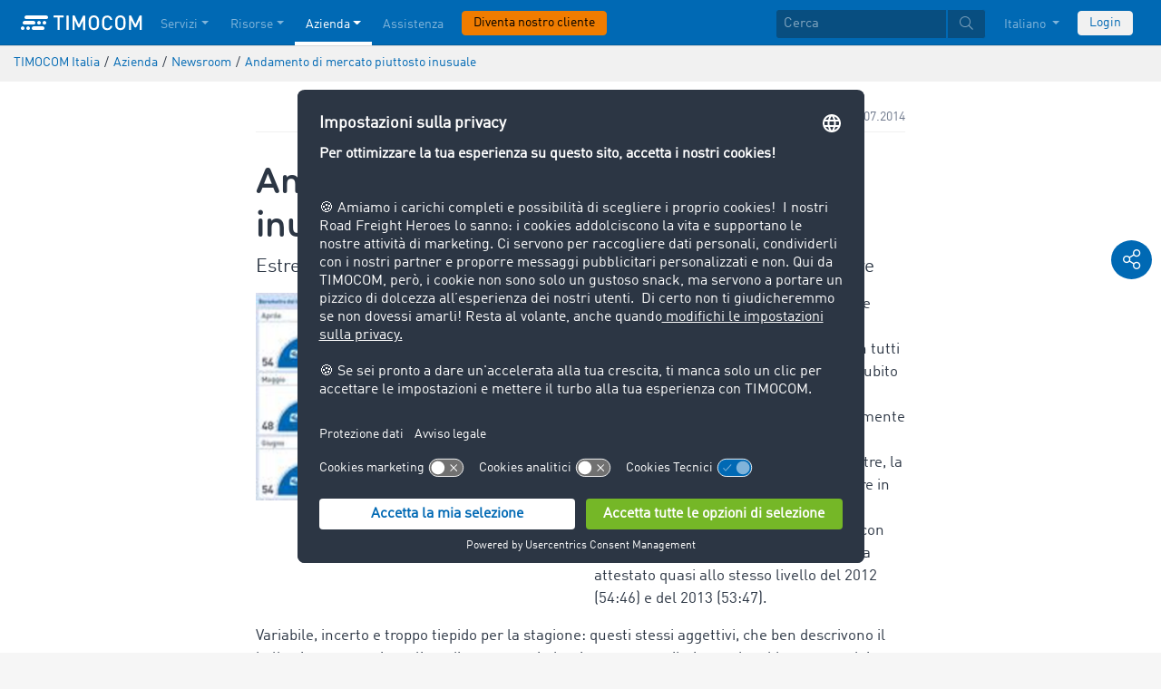

--- FILE ---
content_type: text/html;charset=UTF-8
request_url: https://www.timocom.it/azienda/newsroom/andamento-di-mercato-piuttosto-inusuale-388590
body_size: 8817
content:

<!DOCTYPE html>
<html class="no-js" lang="it-IT" dir="ltr"    >
<head >
<meta charset="UTF-8">
<!-- Kameleoon script start -->
<script type="text/javascript">
window.kameleoonQueue = window.kameleoonQueue || [];
</script>
<script type="text/javascript" id="kameleoon-script" fetchpriority="high" src="//w6bjh4e8qp.kameleoon.io/engine.js" async></script>
<!-- Kameleoon script end -->
<meta name="robots" content="index,follow"><title >Andamento di mercato piuttosto inusuale </title>
<meta name="description" content="Nel 2° trimestre dell&#39;anno, il Barometro dei trasporti di TimoCom ha riservato molte sorprese in tutti gli ambiti. Il rapporto carichi-mezzi ha subito"> <meta name="viewport" content="width=device-width, initial-scale=1">
<link rel="apple-touch-icon" sizes="144x144" href="https://timcdnprd.azureedge.net/resource/crblob/452554/6cfb2a5e9a8a478704137a2dc6e149fd/apple-touch-icon-144-png-data.png">
<link rel="apple-touch-icon" sizes="114x114" href="https://timcdnprd.azureedge.net/resource/crblob/452552/1497b6cc6ba1c3248f48ab088158540e/apple-touch-icon-114-png-data.png">
<link rel="apple-touch-icon" sizes="72x72" href="https://timcdnprd.azureedge.net/resource/crblob/452558/1f76b55164faca3d18c1cf54b3f38d4f/apple-touch-icon-72-png-data.png">
<link rel="shortcut icon" href="https://timcdnprd.azureedge.net/resource/crblob/452560/bd45fdaa3208f159b15eb612ae535243/favicon-ico-data.ico" /> <link rel="canonical" href="https://www.timocom.it/azienda/newsroom/andamento-di-mercato-piuttosto-inusuale-388590">
<link rel="alternate" hreflang="it-IT" href="https://www.timocom.it/azienda/newsroom/andamento-di-mercato-piuttosto-inusuale-388590" title="italiano (Italia) | Italian (Italy)">
<link rel="preconnect" href="https://timcdnprd.azureedge.net">
<link rel="preload" href="https://timcdnprd.azureedge.net/resource/themes/timocom/css/timocom-72-44.css" as="style">
<link rel="preload" href="https://timcdnprd.azureedge.net/resource/crblob/38/ced2ccc7e7020308e0b4a558100f0a8e/dinwebpro-woff2-data.woff2" as="font" type="font/woff2" crossorigin="anonymous">
<link rel="preload" href="https://timcdnprd.azureedge.net/resource/crblob/56/91742545f675e52cbb309d026cb371a7/tciconset-solid-woff2-data.woff2" as="font" type="font/woff2" crossorigin="anonymous">
<link rel="preload" href="https://timcdnprd.azureedge.net/resource/crblob/18/ab317d5947ec270f06170d178e36543b/bouba-round-medium-woff2-data.woff2" as="font" type="font/woff2" crossorigin="anonymous">
<link rel="preload" href="https://timcdnprd.azureedge.net/resource/crblob/44/6ba7704c02023cb6cfae1a4e5811c4eb/tciconset-brands-woff2-data.woff2" as="font" type="font/woff2" crossorigin="anonymous">
<link rel="preload" href="https://timcdnprd.azureedge.net/resource/crblob/50/8499a6afb5aedc2ebafc3ba93a1de0a0/tciconset-light-woff2-data.woff2" as="font" type="font/woff2" crossorigin="anonymous">
<link href="https://timcdnprd.azureedge.net/resource/themes/timocom/css/timocom-72-44.css" rel="stylesheet" >
<meta property="og:title" content="Andamento di mercato piuttosto inusuale" />
<meta property="og:description" content="Nel 2° trimestre dell&#39;anno, il Barometro dei trasporti di TimoCom ha riservato molte sorprese in tutti gli ambiti. Il rapporto carichi-mezzi ha subito" />
<meta property="og:type" content="article" />
<meta property="og:url" content="https://www.timocom.it/azienda/newsroom/andamento-di-mercato-piuttosto-inusuale-388590"/><meta property="og:image" content="https://timcdnprd.azureedge.net/resource/blob/388586/d8041d38ff71cf947b7d305bcc627064/andamento-di-mercato-piuttosto-inusuale-data.jpg" />
<meta property="og:site_name" content="TIMOCOM" /><meta name="twitter:title" content="Andamento di mercato piuttosto inusuale" />
<meta name="twitter:description" content="Nel 2° trimestre dell&#39;anno, il Barometro dei trasporti di TimoCom ha riservato molte sorprese in tutti gli ambiti. Il rapporto carichi-mezzi ha subito" />
<meta name="twitter:site" content="TIMOCOM" />
<meta name="twitter:image:src" content="https://timcdnprd.azureedge.net/resource/blob/388586/d8041d38ff71cf947b7d305bcc627064/andamento-di-mercato-piuttosto-inusuale-data.jpg" />
<meta name="twitter:card" content="summary_large_image" />
<link rel="preconnect" href="https://app.usercentrics.eu">
<script id="usercentrics-cmp" data-settings-id="aGs-woxRS"
src="https://app.usercentrics.eu/browser-ui/latest/loader.js" data-language="it"
async></script>
<meta name="cif_content_id" content="388590">
<script>document.documentElement.className = document.documentElement.className.replace(/no-js/g, "js");</script>
<script type="application/ld+json">
{"legalName":"TIMOCOM GmbH","foundingDate":1997,"address":{"postalCode":"40699","addressRegion":null,"streetAddress":"Timocom Platz 1","addressLocality":"Erkrath-Düsseldorf","addressCountry":{"name":"Germany","@type":"Country"},"@type":"PostalAddress"},"contactPoint":[{"telephone":"+49 211 88 26 88 26","contactType":"customer service","areaServed":"IT","email":"info.it@timocom.com","availableLanguage":["it"],"@type":"ContactPoint"}],"@type":"Organization","name":"TIMOCOM","logo":"https://timcdnprd.azureedge.net/resource/blob/381676/b22177cf81158b89f9db2fd04dc40564/logo-timocom-corporation-blue-all-data.svg","@context":"https://schema.org","url":"https://www.timocom.it","sameAs":["https://www.wikidata.org/wiki/Q263113","https://de.wikipedia.org/wiki/Timocom","https://www.facebook.com/timocom.it","https://www.youtube.com/user/TIMOCOM","https://www.xing.com/company/timocom","https://www.linkedin.com/company/timocom-gmbh/","https://twitter.com/TIMOCOM","https://instagram.com/timocom"]}
</script>
<!-- Google Tag Manager -->
<script type="text/javascript">
window.dataLayer = window.dataLayer || [];
function gtag() {
dataLayer.push(arguments);
}
gtag("consent", "default", {
ad_user_data: "denied",
ad_personalization: "denied",
ad_storage: "denied",
analytics_storage: "denied",
wait_for_update: 2000 // milliseconds to wait for update
});
gtag("set", "ads_data_redaction", true);
(function(w, d, s, l, i) {
w[l] = w[l] || [];
w[l].push({
'gtm.start': new Date().getTime(),
event: 'gtm.js'
});
var f = d.getElementsByTagName(s)[0],
j = d.createElement(s),
dl = l != 'dataLayer' ? '&l=' + l : '';
j.async = true;
j.defer=true;
j.src =
'https://stats.timocom.it/gtm.js?id=' + i + dl;
f.parentNode.insertBefore(j, f);
})(window, document, 'script', 'dataLayer', 'GTM-PTDPXBG');
</script>
</head><body class="js svg" id="top" >
<!-- Google Tag Manager (noscript) -->
<noscript><iframe src="https://stats.timocom.it/ns.html?id=GTM-PTDPXBG"
height="0" width="0" style="display:none;visibility:hidden"></iframe></noscript>
<!-- End Google Tag Manager (noscript) -->
<nav class="navbar navbar-expand-xl navbar-dark bg-primary fixed-top w-100">
<div class="container">
<a class="navbar-brand" aria-label="LOGO-TIMOCOM"
href="/">
<i id="navbar-logo-timocom" class="logo-timocom-white"></i>
</a>
<button class="navbar-toggler " type="button" data-toggle="collapse" data-target="#navbarSupportedContent"
aria-controls="navbarSupportedContent" aria-expanded="false" aria-label="Toggle navigation">
<span class="hamburger d-block">
<span class="bar"></span>
<span class="bar"></span>
<span class="bar"></span>
</span>
</button>
<div class="collapse navbar-collapse pb-5 pb-lg-0" id="navbarSupportedContent" role="navigation" aria-label="Main navigation">
<ul class="navbar-nav mr-auto" aria-label="Categories">
<li class="nav-item " role="listitem">
<div class="nav-link dropdown-toggle d-xl-none" href="/servizi" rel="nofollow" id="navbarDropdownMenuLink-" data-toggle="dropdown" aria-haspopup="true" aria-expanded="false" >Servizi</div>
<a class="nav-link dropdown-toggle d-none d-xl-block" href="/servizi" rel="nofollow" id="navbarDropdownMenuLink-" data-toggle="dropdown" aria-haspopup="true" aria-expanded="false" >Servizi</a>
<div class="dropdown-menu fullsize-dropdown-menu border-0 " aria-labelledby="navbarDropdownMenuLink-">
<div class="container first-dropdown-items">
<ul>
<li class="d-xl-none">
<a class="dropdown-item" href="/servizi" >Riepilogo</a> </li>
<li class="">
<a class="dropdown-item " href="/servizi/borsa-di-carichi" >Borsa carichi</a> </li>
<li class="">
<a class="dropdown-item " href="/servizi/borsa-di-carichi/borsa-di-carichi-chiusa" rel="noreferrer">Borsa di carichi chiusa</a> </li>
<li class="">
<a class="dropdown-item " href="/servizi/gare-d-appalto" >Gare d&#39;appalto</a> </li>
<li class="">
<a class="dropdown-item " href="/servizi/percorsi-e-costi" >Percorsi e costi</a> </li>
<li class="">
<a class="dropdown-item " href="/servizi/ordini-di-trasporto" >Ordini di trasporto</a> </li>
<li class="">
<a class="dropdown-item " href="/servizi/interfacce" >Interfacce</a> </li>
<li class="">
<a class="dropdown-item " href="/servizi/servizio-internazionale-di-recupero-crediti" >Servizio internazionale di recupero crediti</a> </li>
<li class="">
<a class="dropdown-item " href="/servizi/tracking-spedizione-tempo-reale" >Tracking Della Spedizione In Tempo Reale</a> </li>
</ul>
</div>
<div class="navbar-close d-none d-xl-block">
<button type="button" class="close" title="Menü schließen" data-dismiss="alert" aria-label="Close">
<span aria-hidden="true"><i class="icon-light-plus-circle"></i></span>
</button>
</div>
</div>
</li><li class="nav-item " role="listitem">
<div class="nav-link dropdown-toggle d-xl-none" href="/risorse" rel="nofollow" id="navbarDropdownMenuLink-" data-toggle="dropdown" aria-haspopup="true" aria-expanded="false" >Risorse</div>
<a class="nav-link dropdown-toggle d-none d-xl-block" href="/risorse" rel="nofollow" id="navbarDropdownMenuLink-" data-toggle="dropdown" aria-haspopup="true" aria-expanded="false" >Risorse</a>
<div class="dropdown-menu fullsize-dropdown-menu border-0 " aria-labelledby="navbarDropdownMenuLink-">
<div class="container first-dropdown-items">
<ul>
<li class="d-xl-none">
<a class="dropdown-item" href="/risorse" >Riepilogo</a> </li>
<li class="">
<a class="dropdown-item " href="/blog" rel="noreferrer"> Blog</a> </li>
<li class="">
<a class="dropdown-item " href="/azienda/newsroom" rel="noreferrer">Newsroom</a> </li>
<li class="">
<a class="dropdown-item " href="https://go.timocom.com/it/eventswebinars" rel="noreferrer">Webinars<i class="icon-solid-external-link icon-xs ml-1"></i></a> </li>
<li class="">
<a class="dropdown-item " href="/lexicon/il-dizionario-del-trasporto/" >Il Dizionario del Trasporto</a> </li>
<li class="">
<a class="dropdown-item " href="/servizi/barometro-dei-trasporti" rel="noreferrer">Barometro dei trasporti</a> </li>
</ul>
</div>
<div class="navbar-close d-none d-xl-block">
<button type="button" class="close" title="Menü schließen" data-dismiss="alert" aria-label="Close">
<span aria-hidden="true"><i class="icon-light-plus-circle"></i></span>
</button>
</div>
</div>
</li><li class="nav-item active" role="listitem">
<div class="nav-link dropdown-toggle d-xl-none" href="/azienda" rel="nofollow" id="navbarDropdownMenuLink-" data-toggle="dropdown" aria-haspopup="true" aria-expanded="false" >Azienda</div>
<a class="nav-link dropdown-toggle d-none d-xl-block" href="/azienda" rel="nofollow" id="navbarDropdownMenuLink-" data-toggle="dropdown" aria-haspopup="true" aria-expanded="false" >Azienda</a>
<div class="dropdown-menu fullsize-dropdown-menu border-0 " aria-labelledby="navbarDropdownMenuLink-">
<div class="container first-dropdown-items">
<ul>
<li class="d-xl-none">
<a class="dropdown-item" href="/azienda" >Riepilogo</a> </li>
<li class="dropdown-submenu dropdown">
<a class="dropdown-item dropdown-toggle " href="/azienda/storie-di-successo" >Storie di successo</a> <ul class="dropdown-menu dropdown-child-menu animated fadeIn faster show">
<li>
<a class="dropdown-item dropdown-header " href="/azienda/storie-di-successo/omida-iberica" >Omida Iberica</a> </li>
</ul>
</li>
<li class="">
<a class="dropdown-item " href="https://career.timocom.com" rel="noreferrer">Careers<i class="icon-solid-external-link icon-xs ml-1"></i></a> </li>
</ul>
</div>
<div class="navbar-close d-none d-xl-block">
<button type="button" class="close" title="Menü schließen" data-dismiss="alert" aria-label="Close">
<span aria-hidden="true"><i class="icon-light-plus-circle"></i></span>
</button>
</div>
</div>
</li><li class="nav-item " role="listitem">
<a class="nav-link" href="/contatti" >Assistenza</a></li><li class="nav-item is-input mt-3 mt-lg-0" role="listitem">
<a class="btn btn-highlight btn-block nowrap" href="/registrazione" rel="noreferrer">Diventa nostro cliente</a> </li> </ul>
<ul class="navbar-nav ml-auto mt-3 mt-lg-0">
<li class="nav-item is-input d-flex align-items-center justify-content-center" aria-label="Searchbar" >
<form class="searchbar m-0 my-3 m-xl-0 px-0 w-100" action="/search" role="search" autocomplete="off">
<div class="input-group input-group-sm" role="textbox" aria-placeholder="Cerca" aria-label="Search input" contenteditable="true">
<input class="form-control" name="query" aria-label="Cerca" placeholder="Cerca" />
<div class="input-group-append m-0 p-0">
<button class="btn btn-primary" name="search" type="submit" value="" title="Search" id="btnsitesearch">
<i class="icon icon-light-search px-1"></i>
</button>
</div>
</div>
</form> </li><!-- localizations: 29 -->
<li class="nav-item language-selection mb-1 mb-lg-4 mb-xl-0">
<a class="nav-link btn-block dropdown-toggle" href="#" id="languageDropdown" role="button"
data-toggle="dropdown" rel="nofollow"
aria-haspopup="true" aria-expanded="false">
Italiano
</a>
<div class="dropdown-menu dropdown-menu-right border-0 rounded-0 w-100" role="list"
aria-label="languageDropdown"
aria-haspopup="true" aria-expanded="false">
<div class="container first-dropdown-items d-flex flex-column flex-wrap" role="listitem">
<a class="dropdown-item "
target="_self" href="https://www.timocom.ba/"
title="Bosanski" role="button" data-toggle="dropdown" aria-haspopup="true"
aria-expanded="false">
Bosanski
</a>
<a class="dropdown-item "
target="_self" href="https://www.timocom.dk/"
title="Dansk" role="button" data-toggle="dropdown" aria-haspopup="true"
aria-expanded="false">
Dansk
</a>
<a class="dropdown-item "
target="_self" href="https://www.timocom.de/"
title="Deutsch" role="button" data-toggle="dropdown" aria-haspopup="true"
aria-expanded="false">
Deutsch
</a>
<a class="dropdown-item "
target="_self" href="https://www.timocom.ee/"
title="Eesti" role="button" data-toggle="dropdown" aria-haspopup="true"
aria-expanded="false">
Eesti
</a>
<a class="dropdown-item "
target="_self" href="https://www.timocom.co.uk/"
title="English" role="button" data-toggle="dropdown" aria-haspopup="true"
aria-expanded="false">
English
</a>
<a class="dropdown-item "
target="_self" href="https://www.timocom.es/"
title="Español" role="button" data-toggle="dropdown" aria-haspopup="true"
aria-expanded="false">
Español
</a>
<a class="dropdown-item "
target="_self" href="https://www.timocom.fr/"
title="Français" role="button" data-toggle="dropdown" aria-haspopup="true"
aria-expanded="false">
Français
</a>
<a class="dropdown-item "
target="_self" href="https://www.timocom.com.hr/"
title="Hrvatski" role="button" data-toggle="dropdown" aria-haspopup="true"
aria-expanded="false">
Hrvatski
</a>
<a class="dropdown-item active"
target="_self" href="https://www.timocom.it/azienda/newsroom/andamento-di-mercato-piuttosto-inusuale-388590"
title="Italiano" role="button" data-toggle="dropdown" aria-haspopup="true"
aria-expanded="false">
Italiano
</a>
<a class="dropdown-item "
target="_self" href="https://www.timocom.lv/"
title="Latviešu" role="button" data-toggle="dropdown" aria-haspopup="true"
aria-expanded="false">
Latviešu
</a>
<a class="dropdown-item "
target="_self" href="https://www.timocom.lt/"
title="Lietuvių" role="button" data-toggle="dropdown" aria-haspopup="true"
aria-expanded="false">
Lietuvių
</a>
<a class="dropdown-item "
target="_self" href="https://www.timocom.hu/"
title="Magyar" role="button" data-toggle="dropdown" aria-haspopup="true"
aria-expanded="false">
Magyar
</a>
<a class="dropdown-item "
target="_self" href="https://www.timocom.nl/"
title="Nederlands" role="button" data-toggle="dropdown" aria-haspopup="true"
aria-expanded="false">
Nederlands
</a>
<a class="dropdown-item "
target="_self" href="https://no.timocom.com/"
title="Norsk" role="button" data-toggle="dropdown" aria-haspopup="true"
aria-expanded="false">
Norsk
</a>
<a class="dropdown-item "
target="_self" href="https://www.timocom.pl/"
title="Polski" role="button" data-toggle="dropdown" aria-haspopup="true"
aria-expanded="false">
Polski
</a>
<a class="dropdown-item "
target="_self" href="https://www.timocom.pt/"
title="Português" role="button" data-toggle="dropdown" aria-haspopup="true"
aria-expanded="false">
Português
</a>
<a class="dropdown-item "
target="_self" href="https://www.timocom.ro/"
title="Română" role="button" data-toggle="dropdown" aria-haspopup="true"
aria-expanded="false">
Română
</a>
<a class="dropdown-item "
target="_self" href="https://www.timocom.sk/"
title="Slovenčina" role="button" data-toggle="dropdown" aria-haspopup="true"
aria-expanded="false">
Slovenčina
</a>
<a class="dropdown-item "
target="_self" href="https://www.timocom.si/"
title="Slovenščina" role="button" data-toggle="dropdown" aria-haspopup="true"
aria-expanded="false">
Slovenščina
</a>
<a class="dropdown-item "
target="_self" href="https://www.timocom.fi/"
title="Suomi" role="button" data-toggle="dropdown" aria-haspopup="true"
aria-expanded="false">
Suomi
</a>
<a class="dropdown-item "
target="_self" href="https://www.timocom.se/"
title="Svenska" role="button" data-toggle="dropdown" aria-haspopup="true"
aria-expanded="false">
Svenska
</a>
<a class="dropdown-item "
target="_self" href="https://www.timocom.com.tr/"
title="Türkçe" role="button" data-toggle="dropdown" aria-haspopup="true"
aria-expanded="false">
Türkçe
</a>
<a class="dropdown-item "
target="_self" href="https://www.timocom.cz/"
title="Čeština" role="button" data-toggle="dropdown" aria-haspopup="true"
aria-expanded="false">
Čeština
</a>
<a class="dropdown-item "
target="_self" href="https://www.timocom.gr/"
title="Ελληνικά" role="button" data-toggle="dropdown" aria-haspopup="true"
aria-expanded="false">
Ελληνικά
</a>
<a class="dropdown-item "
target="_self" href="https://www.timocom.bg/"
title="Български" role="button" data-toggle="dropdown" aria-haspopup="true"
aria-expanded="false">
Български
</a>
<a class="dropdown-item "
target="_self" href="https://www.timocom.mk/"
title="Македонски" role="button" data-toggle="dropdown" aria-haspopup="true"
aria-expanded="false">
Македонски
</a>
<a class="dropdown-item "
target="_self" href="https://www.timocom.ru/"
title="Русский" role="button" data-toggle="dropdown" aria-haspopup="true"
aria-expanded="false">
Русский
</a>
<a class="dropdown-item "
target="_self" href="https://www.timocom.rs/"
title="Српски" role="button" data-toggle="dropdown" aria-haspopup="true"
aria-expanded="false">
Српски
</a>
<a class="dropdown-item "
target="_self" href="https://www.timocom.com.ua/"
title="Українська" role="button" data-toggle="dropdown" aria-haspopup="true"
aria-expanded="false">
Українська
</a>
</div>
<div class="navbar-close d-none d-xl-block mb-5 mb-xl-0" role="button">
<button type="button" class="close" title="close" data-dismiss="alert" aria-label="Close">
<span aria-hidden="true"><i class="icon-light-plus-circle"></i></span>
</button>
</div>
</div>
</li>
<li class="nav-item is-input mt-3 mt-lg-0" role="listitem">
<a href="https://my.timocom.com/" class="btn btn-block nowrap btn-light" title="login">Login</a> </li> </ul>
</div>
</div>
</nav>
<main id="maincontent" class="ci-maincontent">
<section class="d-none d-md-block m-0 py-2 ci-breadcrumb bg-gray-200">
<div class="container">
<div class="row">
<div class="col-12">
<nav id="breadcrumb" aria-label="breadcrumb">
<small>
<ul class="d-flex flex-col list-unstyled m-0 p-0" vocab="https://schema.org/" typeof="BreadcrumbList"
aria-label="Breadcrumb navigation">
<li class="d-inline-block" property="itemListElement" typeof="ListItem">
<a property="item" typeof="WebPage"
href="/">
<span property="name">TIMOCOM Italia</span>
</a>
<meta property="position" content="1">
</li>
<li class="d-inline-block"><span class="mx-1">/</span></li>
<li class="d-inline-block" property="itemListElement" typeof="ListItem">
<a property="item" typeof="WebPage"
href="/azienda">
<span property="name">Azienda</span>
</a>
<meta property="position" content="2">
</li>
<li class="d-inline-block"><span class="mx-1">/</span></li>
<li class="d-inline-block" property="itemListElement" typeof="ListItem">
<a property="item" typeof="WebPage"
href="/azienda/newsroom">
<span property="name">Newsroom</span>
</a>
<meta property="position" content="3">
</li>
<li class="d-inline-block"><span class="mx-1">/</span></li>
<li class="d-inline-block" property="itemListElement" typeof="ListItem">
<a property="item" typeof="WebPage" href="/azienda/newsroom/andamento-di-mercato-piuttosto-inusuale-388590">
<span property="name">Andamento di mercato piuttosto inusuale</span>
</a>
<meta property="position" content="4">
</li>
</ul>
</small>
</nav>
</div>
</div>
</div>
</section>
<article class="bg-white pb-5">
<section class="bg-white">
<div class="container">
<div class="row justify-content-center">
<div class="col col-sm-12 col-md-10 col-lg-7 col-xl-7 pt-4">
<div class="d-flex flex-row justify-content-between flex-wrap mb-2 border-bottom border-light pb-1">
<span class="color-cool-gray-80 small">
</span>
<span class="color-cool-gray-80 small">25.07.2014</span>
</div>
<h1 class="wordbreak h-sm-1 mb-2 mt-4"> Andamento di mercato piuttosto inusuale
</h1>
<h2 class="h5"> Estrema volubilità del barometro dei trasporti di TimoCom nel 2° trimestre
</h2>
<div id="" class="mt-0 mt-md-0 mt-lg-2 mt-xl-3">
<div class="row mb-3">
<div class="col-md-6"><div class="ci-aspect-ratio-container " >
<div class="ci-image-wrapper">
<picture>
<source srcset="https://timcdnprd.azureedge.net/resource/image/388588/uncropped/820/0/aa0367e636aafe16b0f3187566ff6d9b/33C450B7E5B07127709114281287FF16/-1-.webp"
media="(min-width: 992px)">
<source srcset="https://timcdnprd.azureedge.net/resource/image/388588/uncropped/558/0/aa2e251550d386530d1b09fafe6ebdb7/1F478B5D708F0FE3F403098C85F02095/-1-.webp"
media="(min-width: 768px)">
<img srcset="https://timcdnprd.azureedge.net/resource/image/388588/uncropped/510/0/2d25faf5282d9e1a82e6922c463dd386/7F47460EF257E58A413A33966FC02239/-1-.webp"
alt="(1)" title="(1)"
class="ci-image ci-img-responsive img-fluid"
/>
</picture>
</div>
</div></div>
<div class="ci-richtext wordbreak ci-bulletpoints-solid ci-bulletpoints-color-dark ci-numberedliststyle- ci-trimmed-paragraph ci-bulletpoints-color-default col-md-6">
<p>Düsseldorf 25.07.2014 – Nel 2° trimestre dell'anno, il <a href="/" target="_blank" rel="noopener">Barometro dei trasporti di TimoCom</a> ha riservato molte sorprese in tutti gli ambiti. Il rapporto carichi-mezzi ha subito forti oscillazioni da un mese all'altro, attestandosi in parte ad un livello nettamente inferiore rispetto a quello degli anni precedenti. Tuttavia, alla fine del trimestre, la percentuale di carichi era tornata a salire in modo così netto come lo era stato il precedente calo. Il 2° trimestre, infatti, con un rapporto carichi-mezzi di 52:48, si era attestato quasi allo stesso livello del 2012 (54:46) e del 2013 (53:47).</p> </div>
</div>
<div class="ci-richtext wordbreak ci-bulletpoints-solid ci-bulletpoints-color-dark ci-numberedliststyle- ci-trimmed-paragraph ci-bulletpoints-color-default">
<p>Variabile, incerto e troppo tiepido per la stagione: questi stessi aggettivi, che ben descrivono il bollettino meteo giornaliero di questo periodo, si possono attribuire anche al barometro dei trasporti di TimoCom di questo trimestre. All'inizio del trimestre, il settore dei trasporti era riuscito ad agganciare lo slancio dei mesi di febbraio e marzo. In questo periodo, infatti, la quantità di carichi era cresciuta di quasi 25 punti percentuali, passando da un rapporto carichi-mezzi di 30:70 (febbraio) a 54:46 (aprile). Arrivati però a maggio, l'effetto positivo era già svanito. La percentuale di carichi nel barometro dei trasporti di TimoCom, infatti, era scesa al 48%, segnando oltre dieci punti percentuali in meno rispetto a maggio 2013. "L'andamento del barometro dei trasporti di TimoCom nei primi due mesi del 2° trimestre è stato altamente imprevedibile", afferma Marcel Frings, Chief Representative di TimoCom. "Avevamo calcolato che si sarebbe verificata una notevole eccedenza di carichi, invece la quota di carichi nel mercato dei trasporti europeo è scesa di sei punti percentuali".</p><p><br/><strong>Le inondazioni e i giorni festivi offuscano il risultato</strong><br/>TimoCom individua le ragioni di tale andamento in due fenomeni che si sono verificati a maggio. Da un lato, l'alto numero di giorni festivi, che non ha eguali in nessun altro mese: complessivamente, infatti, maggio si è caratterizzato, a livello di tutti i paesi europei, per ben 24 giorni festivi. Dall'altro lato, il mercato dei trasporti nell'Europa meridionale ha subito un crollo a causa delle inondazioni verificatesi nei Balcani. Le drammatiche inondazioni in Croazia, Serbia e Bosnia-Erzegovina, oltre alle tragiche conseguenze per le persone e le economie dei paesi colpiti, ha avuto ripercussioni anche sul resto dei paesi europei. "In seguito a tali eventi, abbiamo dovuto rivedere la previsione che avevamo elaborato alla fine del 1° trimestre, che vedeva nel 2° trimestre un elevato numero di carichi e pochi mezzi a disposizione", aggiunge Frings. "A conferma dell'incertezza del quadro, in giugno si è verificata un'ulteriore inversione di tendenza nel barometro dei trasporti di TimoCom".<br/>Negli scorsi quattro anni, l'andamento della quota di carichi nel barometro dei trasporti fra maggio e giugno puntava in una sola direzione: verso l'alto. Nel 2013, invece, è sceso a livello europeo di ben 10 punti percentuali, passando da un rapporto carichi-mezzi di 60:40 a maggio al più equilibrato 50:50 di giugno. Anche nell'anno precedente si era registrata una diminuzione di cinque punti percentuali. Tuttavia, anche da questo punto di vista, il 2° trimestre 2014 si è distinto per una particolarità. Rispetto alle attese, infatti, il barometro dei trasporti di TimoCom era riuscito a crescere nuovamente. Nell'ultimo mese del trimestre, il rapporto carichi-mezzi nel settore dei trasporti su strada in Europa era di 54:46.</p><p><br/><strong>Primo semestre ricco di sorprese</strong><br/>Alla luce delle esperienze dei primi sei mesi, le previsioni per il 3° trimestre appaiono questa volta più contenute: "Al momento prevediamo che alla fine del prossimo trimestre si verificherà una nuova eccedenza di mezzi. I mesi estivi e il periodo feriale sono già di per sé sinonimi di una tradizionale stagnazione del mercato dei trasporti, mentre a settembre, le attività di carico tendono a riprendersi", spiega Frings.<br/>L'analisi dei numeri delle offerte inserite nella <a title="Riepilogo" href="/servizi" target="_blank" rel="noopener">borsa di carichi TC Truck&amp;Cargo®</a> di TimoCom è comunque positiva. Nei primi quattro mesi dell'anno, il livello è salito di circa il 20% rispetto allo stesso periodo dell'anno precedente. La percentuale di carichi prevista dovrebbe crescere, dando ulteriore impulso al mercato dei trasporti in Europa.</p> </div>
<a href="/service/news/download/timocom-it/388590"
title="Scarica i comunicati stampa"
class="mt-4 mb-2 btn text-white btn-primary"
target="_self">
<i class="icon icon-solid-file-archive mr-2 icon-md"></i>
<span>Scarica i comunicati stampa</span>
</a>
</div>
</div>
</div>
</div>
</section>
</article>
<div id="socialShareBar" class="position-fixed d-flex flex-md-column flex-lg-column flex-xl-column flex-row text-center p-md-2 p-lg-2 p-xl-2 p-0 mb-4 mb-md-0">
<a class="socialShareItem text-decoration-none bg-primary rounded-circle text-white my-md-1 p-1 mr-1 mr-md-0" data-toggle="collapse" href="#shareArea" role="button" aria-expanded="false" aria-controls="shareArea" rel="nofollow">
<i class="icon icon-light-share-alt icon-md"></i>
</a>
<div class="collapse" id="shareArea">
<div class="d-flex flex-md-column flex-lg-column flex-xl-column flex-row justify-content-center text-center">
<a class="socialShareItem text-decoration-none bg-primary rounded-circle text-white my-md-1 p-1 mx-1 mx-md-0" target="_blank" rel="noreferrer" title="condividi su: Facebook" href="https://www.facebook.com/share.php?u=https%3A%2F%2Fwww.timocom.it%2Fazienda%2Fnewsroom%2Fandamento-di-mercato-piuttosto-inusuale-388590&amp;title=Andamento%20di%20mercato%20piuttosto%20inusuale">
<i class="icon-brands-facebook-f icon-md"></i>
</a>
<a class="socialShareItem text-decoration-none bg-primary rounded-circle text-white my-md-1 p-1 mx-1 mx-md-0" target="_blank" rel="noreferrer" title="condividi su: Twitter" href="https://twitter.com/intent/tweet?original_referer=https%3A%2F%2Fwww.timocom.it%2Fazienda%2Fnewsroom%2Fandamento-di-mercato-piuttosto-inusuale-388590&amp;text=Andamento%20di%20mercato%20piuttosto%20inusuale&amp;url=https%3A%2F%2Fwww.timocom.it%2Fazienda%2Fnewsroom%2Fandamento-di-mercato-piuttosto-inusuale-388590">
<i class="icon-brands-twitter icon-md"></i>
</a>
<a class="socialShareItem text-decoration-none bg-primary rounded-circle text-white my-md-1 p-1 mx-1 mx-md-0" target="_blank" rel="noreferrer" title="condividi su: Xing" href="https://www.xing.com/spi/shares/new?url=https%3A%2F%2Fwww.timocom.it%2Fazienda%2Fnewsroom%2Fandamento-di-mercato-piuttosto-inusuale-388590">
<i class="icon-brands-xing icon-md"></i>
</a>
<a class="socialShareItem text-decoration-none bg-primary rounded-circle text-white my-md-1 p-1 mx-1 mx-md-0" target="_blank" rel="noreferrer" title="condividi su: LinkedIn" href="https://www.linkedin.com/shareArticle?mini=true&amp;title=Andamento%20di%20mercato%20piuttosto%20inusuale&amp;url=https%3A%2F%2Fwww.timocom.it%2Fazienda%2Fnewsroom%2Fandamento-di-mercato-piuttosto-inusuale-388590">
<i class="icon-brands-linkedin-in icon-md"></i>
</a>
</div>
</div>
</div> </main>
<footer class="bg-cool-gray-120 color-white py-4">
<div class="container d-flex flex-column">
<div class="order-1 ci-footer-navigation-items d-flex flex-wrap" role="navigation" aria-label="Main footer navigation">
<div class="w-lg-auto pr-1" aria-label="Navigation categories">
<ul role="list" aria-label="categoryLinks">
<li class="mt-3" role="listitem" >
<a class="" href="/servizi" >Servizi</a> </li>
<li role="listitem">
<a class="" href="/servizi/borsa-di-carichi" >Borsa carichi</a> </li>
<li role="listitem">
<a class="" href="/servizi/borsa-di-carichi/borsa-di-carichi-chiusa" >Borsa di carichi chiusa</a> </li>
<li role="listitem">
<a class="" href="/servizi/magazzini" >Magazzini</a> </li>
<li role="listitem">
<a class="" href="/servizi/gare-d-appalto" >Gare d&#39;appalto</a> </li>
<li role="listitem">
<a class="" href="/servizi/percorsi-e-costi" >Percorsi e costi</a> </li>
</ul>
</div><div class="w-lg-auto pr-1" aria-label="Navigation categories">
<ul role="list" aria-label="categoryLinks">
<li class="mt-3" role="listitem" >
</li>
<li role="listitem">
<a class="" href="/servizi/ordini-di-trasporto" >Ordini di trasporto</a> </li>
<li role="listitem">
<a class="" href="/servizi/tracking" >Tracking</a> </li>
<li role="listitem">
<a class="" href="/servizi/interfacce" >Interfacce</a> </li>
<li role="listitem">
<a class="" href="/servizi/servizio-internazionale-di-recupero-crediti" >Servizio internazionale di recupero crediti</a> </li>
</ul>
</div><div class="w-lg-auto pr-1" aria-label="Navigation categories">
<ul role="list" aria-label="categoryLinks">
<li class="mt-3" role="listitem" >
<a class="" href="/risorse" >Risorse</a> </li>
<li role="listitem">
<a class="" href="/blog" > Blog</a> </li>
<li role="listitem">
<a class="" href="/azienda/newsroom" >Newsroom</a> </li>
<li role="listitem">
<a class="" href="/servizi/barometro-dei-trasporti" >Barometro dei trasporti</a> </li>
<li role="listitem">
<a class="" href="https://go.timocom.com/it/eventswebinars" rel="noreferrer">Webinars<i class="icon-solid-external-link icon-xs ml-1"></i></a> </li>
<li role="listitem">
<a class="" href="/lexicon/il-dizionario-del-trasporto/" >Il Dizionario del Trasporto</a> </li>
<li role="listitem">
<a class="" href="/risorse/panoramica-carichi" >Panoramica della borsa di carichi</a> </li>
<li role="listitem">
<a class="" href="/divieti-circolazione-mezzi-pesanti" >Divieti di circolazione per mezzi pesanti</a> </li>
</ul>
</div><div class="w-lg-auto pr-1" aria-label="Navigation categories">
<ul role="list" aria-label="categoryLinks">
<li class="mt-3" role="listitem" >
<a class="" href="/azienda" >Azienda</a> </li>
<li role="listitem">
<a class="" href="/azienda/porta-un-nuovo-cliente" >Porta un nuovo cliente</a> </li>
<li role="listitem">
<a class="" href="/azienda/storie-di-successo" >Storie di successo</a> </li>
<li role="listitem">
<a class="" href="https://timocom.myspreadshop.it/?_gl=1*ixo8vc*_ga*MTY1MzA2OTY3OS4xNjU0MzYyMzA0*_ga_MTVKW7065B*MTY1NTE1Njg1MS4yNi4xLjE2NTUxNTg4NTguMjk.*_ga_TDG8CW1PNT*MTY1NTE1Njg1MS4yNi4xLjE2NTUxNTg4NTguMA.." rel="noreferrer">Goodies<i class="icon-solid-external-link icon-xs ml-1"></i></a> </li>
</ul>
</div><div class="w-lg-auto pr-1" aria-label="Navigation categories">
<ul role="list" aria-label="categoryLinks">
<li class="mt-3" role="listitem" >
Informazioni legali
</li>
<li role="listitem">
<a class="" href="/note-legali" >Note legali</a> </li>
<li role="listitem">
<a class="" href="/condizioni-generali-di-utilizzo" >Condizioni generali di utilizzo</a> </li>
<li role="listitem">
<a class="" href="/trattamento-dei-dati" >Trattamento dei dati</a> </li>
<li role="listitem">
<a class="" href="#uc-central-modal-show" rel="noreferrer">Cookie-Einstellungen<i class="icon-solid-external-link icon-xs ml-1"></i></a> </li>
</ul>
</div><div class="w-lg-auto pr-1" aria-label="Navigation categories">
<ul role="list" aria-label="categoryLinks">
<li class="mt-3" role="listitem" >
Assistenza
</li>
<li role="listitem">
<a class="" href="/contatti" >Assistenza</a> </li>
</ul>
</div> </div>
<div class="order-2 d-flex justify-content-center mt-4" aria-label="Social media links">
<span class="social-icons text-center pt-3">
<a target="_blank" rel="noreferrer" title="Pagina di TIMOCOM su Facebook" href="https://www.facebook.com/timocom.it" >
<i class="icon-brands-facebook-square"></i>
</a><a target="_blank" rel="noreferrer" title="Canale YouTube di TIMOCOM" href="https://www.youtube.com/user/TIMOCOM" >
<i class="icon-brands-youtube-square"></i>
</a><a target="_blank" rel="noreferrer" title="Leader di mercato tra le borse di carichi in Europa - Gruppo Xing" href="https://www.xing.com/pages/timocom" >
<i class="icon-brands-xing-square"></i>
</a><a target="_blank" rel="noreferrer" title="TIMOCOM -&gt; LinkedIn" href="https://www.linkedin.com/company/timocom-gmbh/" >
<i class="icon-brands-linkedin"></i>
</a><a target="_blank" rel="noreferrer" title="Join us on instagram" href="https://www.instagram.com/timocom/" >
<i class="icon-brands-instagram"></i>
</a> </span>
</div>
<div class="order-3 text-center mt-2">
<span class="copyright" aria-label="Copyright">
© TIMOCOM GmbH 2024. Tutti i diritti riservati
</span>
</div>
</div>
</footer>
<a href="#" role="button" aria-label=" torna in alto" title=" torna in alto" class="go-top" style="display: inline" rel="nofollow">
<div class="d-flex flex-nowrap">
<span class="d-none d-md-block mr-1"> torna in alto</span><i class="icon-solid-arrow-up icon-xs"></i>
</div>
</a>
<noscript class="cm-javascript">
Please enable JavaScript to use this website.
</noscript>
<script src="https://timcdnprd.azureedge.net/resource/themes/timocom/js/commons-60-8.js" defer="true" ></script><script src="https://timcdnprd.azureedge.net/resource/themes/timocom/js/timocom-66-38.js" defer="true" ></script><script src="https://timcdnprd.azureedge.net/resource/themes/timocom/js/wdui.min-68-4.js" defer="true" ></script><script src="https://timcdnprd.azureedge.net/resource/themes/timocom/js/script.min-64-4.js" defer="true" ></script>
<!-- Insert Tag Manager body script here -->
</body></html>
